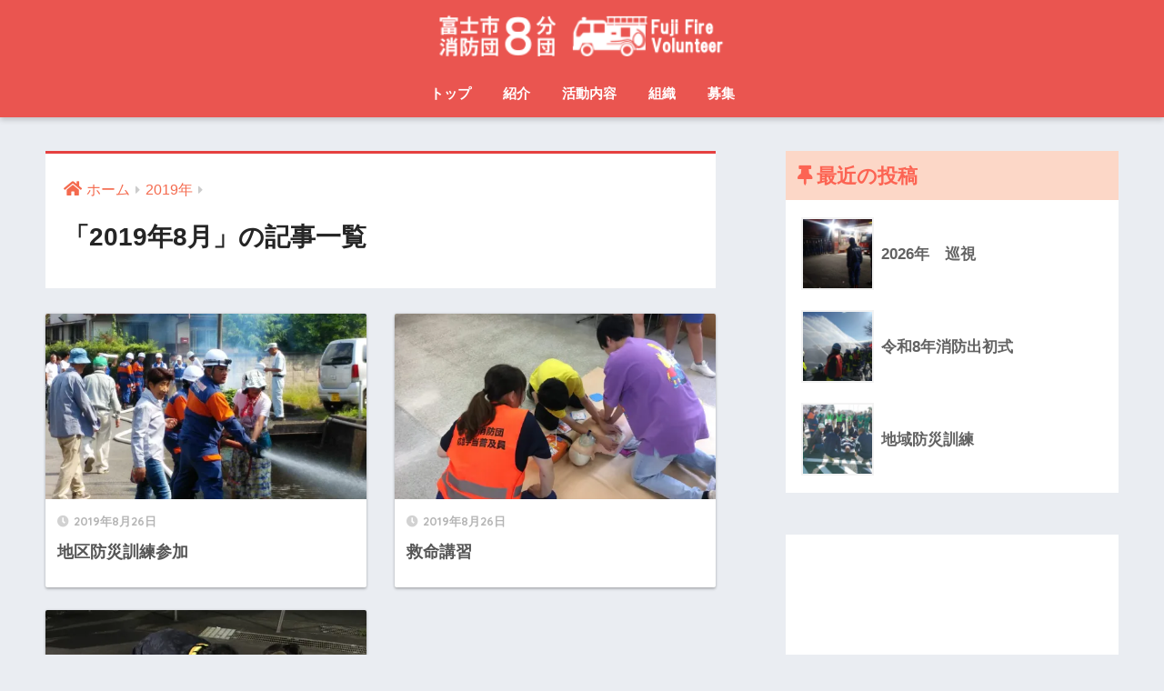

--- FILE ---
content_type: text/html; charset=UTF-8
request_url: https://8bundan.sasurai-pc.com/date/2019/08
body_size: 7068
content:
<!doctype html>
<html lang="ja">
<head>
  <meta charset="utf-8">
  <meta http-equiv="X-UA-Compatible" content="IE=edge">
  <meta name="HandheldFriendly" content="True">
  <meta name="MobileOptimized" content="320">
  <meta name="viewport" content="width=device-width, initial-scale=1, viewport-fit=cover"/>
  <meta name="msapplication-TileColor" content="#e54040">
  <meta name="theme-color" content="#e54040">
  <link rel="pingback" href="https://8bundan.sasurai-pc.com/xmlrpc.php">
  <title>「2019年8月」の記事一覧 | 【公式】富士市消防団８分団</title>
<meta name='robots' content='max-image-preview:large' />
<link rel='dns-prefetch' href='//fonts.googleapis.com' />
<link rel='dns-prefetch' href='//use.fontawesome.com' />
<link rel='dns-prefetch' href='//s.w.org' />
<link rel='dns-prefetch' href='//c0.wp.com' />
<link rel='dns-prefetch' href='//i0.wp.com' />
<link rel='dns-prefetch' href='//i1.wp.com' />
<link rel='dns-prefetch' href='//i2.wp.com' />
<link rel='dns-prefetch' href='//www.googletagmanager.com' />
<link rel='dns-prefetch' href='//pagead2.googlesyndication.com' />
<link rel="alternate" type="application/rss+xml" title="【公式】富士市消防団８分団 &raquo; フィード" href="https://8bundan.sasurai-pc.com/feed" />
<link rel="alternate" type="application/rss+xml" title="【公式】富士市消防団８分団 &raquo; コメントフィード" href="https://8bundan.sasurai-pc.com/comments/feed" />
		<script type="text/javascript">
			window._wpemojiSettings = {"baseUrl":"https:\/\/s.w.org\/images\/core\/emoji\/13.0.1\/72x72\/","ext":".png","svgUrl":"https:\/\/s.w.org\/images\/core\/emoji\/13.0.1\/svg\/","svgExt":".svg","source":{"concatemoji":"https:\/\/8bundan.sasurai-pc.com\/wp-includes\/js\/wp-emoji-release.min.js"}};
			!function(e,a,t){var n,r,o,i=a.createElement("canvas"),p=i.getContext&&i.getContext("2d");function s(e,t){var a=String.fromCharCode;p.clearRect(0,0,i.width,i.height),p.fillText(a.apply(this,e),0,0);e=i.toDataURL();return p.clearRect(0,0,i.width,i.height),p.fillText(a.apply(this,t),0,0),e===i.toDataURL()}function c(e){var t=a.createElement("script");t.src=e,t.defer=t.type="text/javascript",a.getElementsByTagName("head")[0].appendChild(t)}for(o=Array("flag","emoji"),t.supports={everything:!0,everythingExceptFlag:!0},r=0;r<o.length;r++)t.supports[o[r]]=function(e){if(!p||!p.fillText)return!1;switch(p.textBaseline="top",p.font="600 32px Arial",e){case"flag":return s([127987,65039,8205,9895,65039],[127987,65039,8203,9895,65039])?!1:!s([55356,56826,55356,56819],[55356,56826,8203,55356,56819])&&!s([55356,57332,56128,56423,56128,56418,56128,56421,56128,56430,56128,56423,56128,56447],[55356,57332,8203,56128,56423,8203,56128,56418,8203,56128,56421,8203,56128,56430,8203,56128,56423,8203,56128,56447]);case"emoji":return!s([55357,56424,8205,55356,57212],[55357,56424,8203,55356,57212])}return!1}(o[r]),t.supports.everything=t.supports.everything&&t.supports[o[r]],"flag"!==o[r]&&(t.supports.everythingExceptFlag=t.supports.everythingExceptFlag&&t.supports[o[r]]);t.supports.everythingExceptFlag=t.supports.everythingExceptFlag&&!t.supports.flag,t.DOMReady=!1,t.readyCallback=function(){t.DOMReady=!0},t.supports.everything||(n=function(){t.readyCallback()},a.addEventListener?(a.addEventListener("DOMContentLoaded",n,!1),e.addEventListener("load",n,!1)):(e.attachEvent("onload",n),a.attachEvent("onreadystatechange",function(){"complete"===a.readyState&&t.readyCallback()})),(n=t.source||{}).concatemoji?c(n.concatemoji):n.wpemoji&&n.twemoji&&(c(n.twemoji),c(n.wpemoji)))}(window,document,window._wpemojiSettings);
		</script>
		<style type="text/css">
img.wp-smiley,
img.emoji {
	display: inline !important;
	border: none !important;
	box-shadow: none !important;
	height: 1em !important;
	width: 1em !important;
	margin: 0 .07em !important;
	vertical-align: -0.1em !important;
	background: none !important;
	padding: 0 !important;
}
</style>
	<link rel='stylesheet' id='sng-stylesheet-css'  href='https://8bundan.sasurai-pc.com/wp-content/themes/sango-theme/style.css?ver2_5_3' type='text/css' media='all' />
<link rel='stylesheet' id='sng-option-css'  href='https://8bundan.sasurai-pc.com/wp-content/themes/sango-theme/entry-option.css?ver2_5_3' type='text/css' media='all' />
<link rel='stylesheet' id='sng-googlefonts-css'  href='https://fonts.googleapis.com/css?family=Quicksand%3A500%2C700&#038;display=swap' type='text/css' media='all' />
<link rel='stylesheet' id='sng-fontawesome-css'  href='https://use.fontawesome.com/releases/v5.11.2/css/all.css' type='text/css' media='all' />
<link rel='stylesheet' id='wp-block-library-css'  href='https://c0.wp.com/c/5.7.14/wp-includes/css/dist/block-library/style.min.css' type='text/css' media='all' />
<style id='wp-block-library-inline-css' type='text/css'>
.has-text-align-justify{text-align:justify;}
</style>
<link rel='stylesheet' id='mediaelement-css'  href='https://c0.wp.com/c/5.7.14/wp-includes/js/mediaelement/mediaelementplayer-legacy.min.css' type='text/css' media='all' />
<link rel='stylesheet' id='wp-mediaelement-css'  href='https://c0.wp.com/c/5.7.14/wp-includes/js/mediaelement/wp-mediaelement.min.css' type='text/css' media='all' />
<link rel='stylesheet' id='child-style-css'  href='https://8bundan.sasurai-pc.com/wp-content/themes/sango-theme-child/style.css' type='text/css' media='all' />
<link rel='stylesheet' id='jetpack_css-css'  href='https://c0.wp.com/p/jetpack/10.4.2/css/jetpack.css' type='text/css' media='all' />
<script type='text/javascript' src='https://c0.wp.com/c/5.7.14/wp-includes/js/jquery/jquery.min.js' id='jquery-core-js'></script>
<script type='text/javascript' src='https://c0.wp.com/c/5.7.14/wp-includes/js/jquery/jquery-migrate.min.js' id='jquery-migrate-js'></script>
<link rel="https://api.w.org/" href="https://8bundan.sasurai-pc.com/wp-json/" /><link rel="EditURI" type="application/rsd+xml" title="RSD" href="https://8bundan.sasurai-pc.com/xmlrpc.php?rsd" />
<meta name="generator" content="Site Kit by Google 1.171.0" /><style type='text/css'>img#wpstats{display:none}</style>
		<meta name="robots" content="noindex,follow" />	<script>
	  (function(i,s,o,g,r,a,m){i['GoogleAnalyticsObject']=r;i[r]=i[r]||function(){
	  (i[r].q=i[r].q||[]).push(arguments)},i[r].l=1*new Date();a=s.createElement(o),
	  m=s.getElementsByTagName(o)[0];a.async=1;a.src=g;m.parentNode.insertBefore(a,m)
	  })(window,document,'script','//www.google-analytics.com/analytics.js','ga');
	  ga('create', 'UA-141216021-1', 'auto');
	  ga('send', 'pageview');
	</script>
	
<!-- Site Kit が追加した Google AdSense メタタグ -->
<meta name="google-adsense-platform-account" content="ca-host-pub-2644536267352236">
<meta name="google-adsense-platform-domain" content="sitekit.withgoogle.com">
<!-- Site Kit が追加した End Google AdSense メタタグ -->
			<style type="text/css">
				/* If html does not have either class, do not show lazy loaded images. */
				html:not( .jetpack-lazy-images-js-enabled ):not( .js ) .jetpack-lazy-image {
					display: none;
				}
			</style>
			<script>
				document.documentElement.classList.add(
					'jetpack-lazy-images-js-enabled'
				);
			</script>
		
<!-- Google AdSense スニペット (Site Kit が追加) -->
<script async="async" src="https://pagead2.googlesyndication.com/pagead/js/adsbygoogle.js?client=ca-pub-4014261837165866&amp;host=ca-host-pub-2644536267352236" crossorigin="anonymous" type="text/javascript"></script>

<!-- (ここまで) Google AdSense スニペット (Site Kit が追加) -->

<!-- Jetpack Open Graph Tags -->
<meta property="og:type" content="website" />
<meta property="og:title" content="「2019年8月」の記事一覧 | 【公式】富士市消防団８分団" />
<meta property="og:site_name" content="【公式】富士市消防団８分団" />
<meta property="og:image" content="https://i1.wp.com/8bundan.sasurai-pc.com/wp-content/uploads/2019/05/cropped-Logo_Mark2.png?fit=512%2C512&#038;ssl=1" />
<meta property="og:image:width" content="512" />
<meta property="og:image:height" content="512" />
<meta property="og:image:alt" content="" />
<meta property="og:locale" content="ja_JP" />

<!-- End Jetpack Open Graph Tags -->
<link rel="icon" href="https://i1.wp.com/8bundan.sasurai-pc.com/wp-content/uploads/2019/05/cropped-Logo_Mark2.png?fit=32%2C32&#038;ssl=1" sizes="32x32" />
<link rel="icon" href="https://i1.wp.com/8bundan.sasurai-pc.com/wp-content/uploads/2019/05/cropped-Logo_Mark2.png?fit=192%2C192&#038;ssl=1" sizes="192x192" />
<link rel="apple-touch-icon" href="https://i1.wp.com/8bundan.sasurai-pc.com/wp-content/uploads/2019/05/cropped-Logo_Mark2.png?fit=180%2C180&#038;ssl=1" />
<meta name="msapplication-TileImage" content="https://i1.wp.com/8bundan.sasurai-pc.com/wp-content/uploads/2019/05/cropped-Logo_Mark2.png?fit=270%2C270&#038;ssl=1" />
<style> a{color:#f46a4e}.main-c, .has-sango-main-color{color:#e54040}.main-bc, .has-sango-main-background-color{background-color:#e54040}.main-bdr, #inner-content .main-bdr{border-color:#e54040}.pastel-c, .has-sango-pastel-color{color:#ffb2b2}.pastel-bc, .has-sango-pastel-background-color, #inner-content .pastel-bc{background-color:#ffb2b2}.accent-c, .has-sango-accent-color{color:#ffb36b}.accent-bc, .has-sango-accent-background-color{background-color:#ffb36b}.header, #footer-menu, .drawer__title{background-color:#ea5550}#logo a{color:#FFF}.desktop-nav li a , .mobile-nav li a, #footer-menu a, #drawer__open, .header-search__open, .copyright, .drawer__title{color:#FFF}.drawer__title .close span, .drawer__title .close span:before{background:#FFF}.desktop-nav li:after{background:#FFF}.mobile-nav .current-menu-item{border-bottom-color:#FFF}.widgettitle{color:#fc6453;background-color:#fcd7c7}.footer{background-color:#e0e4eb}.footer, .footer a, .footer .widget ul li a{color:#3c3c3c}#toc_container .toc_title, .entry-content .ez-toc-title-container, #footer_menu .raised, .pagination a, .pagination span, #reply-title:before, .entry-content blockquote:before, .main-c-before li:before, .main-c-b:before{color:#e54040}.searchform__submit, #toc_container .toc_title:before, .ez-toc-title-container:before, .cat-name, .pre_tag > span, .pagination .current, .post-page-numbers.current, #submit, .withtag_list > span, .main-bc-before li:before{background-color:#e54040}#toc_container, #ez-toc-container, .entry-content h3, .li-mainbdr ul, .li-mainbdr ol{border-color:#e54040}.search-title i, .acc-bc-before li:before{background:#ffb36b}.li-accentbdr ul, .li-accentbdr ol{border-color:#ffb36b}.pagination a:hover, .li-pastelbc ul, .li-pastelbc ol{background:#ffb2b2}body{font-size:110%}@media only screen and (min-width:481px){body{font-size:117%}}@media only screen and (min-width:1030px){body{font-size:117%}}.totop{background:#f47e5a}.header-info a{color:#FFF;background:linear-gradient(95deg, #738bff, #85e3ec)}.fixed-menu ul{background:#FFF}.fixed-menu a{color:#a2a7ab}.fixed-menu .current-menu-item a, .fixed-menu ul li a.active{color:#6bb6ff}.post-tab{background:#FFF}.post-tab > div{color:#a7a7a7}.post-tab > div.tab-active{background:linear-gradient(45deg, #bdb9ff, #67b8ff)}body{font-family:"Helvetica", "Arial", "Hiragino Kaku Gothic ProN", "Hiragino Sans", YuGothic, "Yu Gothic", "メイリオ", Meiryo, sans-serif;}.dfont{font-family:"Quicksand","Helvetica", "Arial", "Hiragino Kaku Gothic ProN", "Hiragino Sans", YuGothic, "Yu Gothic", "メイリオ", Meiryo, sans-serif;}</style></head>
<body class="archive date fa5">
    <div id="container">
    <header class="header header--center">
            <div id="inner-header" class="wrap cf">
    <div id="logo" class="header-logo h1 dfont">
    <a href="https://8bundan.sasurai-pc.com" class="header-logo__link">
              <img src="https://8bundan.sasurai-pc.com/wp-content/uploads/2023/05/LogoNew3-300x55-1.png" alt="【公式】富士市消防団８分団" width="300" height="55" class="header-logo__img">
                </a>
  </div>
  <div class="header-search">
      <label class="header-search__open" for="header-search-input"><i class="fas fa-search"></i></label>
    <input type="checkbox" class="header-search__input" id="header-search-input" onclick="document.querySelector('.header-search__modal .searchform__input').focus()">
  <label class="header-search__close" for="header-search-input"></label>
  <div class="header-search__modal">
    <form role="search" method="get" id="searchform" class="searchform" action="https://8bundan.sasurai-pc.com/">
  <div>
    <input type="search" id="s" class="searchform__input" name="s" value="" placeholder="検索" />
    <button type="submit" id="searchsubmit" class="searchform__submit"><i class="fas fa-search"></i></button>
  </div>
</form>  </div>
</div>  <nav class="desktop-nav clearfix"><ul id="menu-%e3%83%a1%e3%82%a4%e3%83%b3%e3%83%a1%e3%83%8b%e3%83%a5%e3%83%bc" class="menu"><li id="menu-item-156" class="menu-item menu-item-type-custom menu-item-object-custom menu-item-home menu-item-156"><a href="https://8bundan.sasurai-pc.com/">トップ</a></li>
<li id="menu-item-155" class="menu-item menu-item-type-post_type menu-item-object-page menu-item-155"><a href="https://8bundan.sasurai-pc.com/%ef%bc%98%e5%88%86%e5%9b%a3%e3%81%ae%e7%b4%b9%e4%bb%8b">紹介</a></li>
<li id="menu-item-274" class="menu-item menu-item-type-post_type menu-item-object-page menu-item-274"><a href="https://8bundan.sasurai-pc.com/%e8%a1%8c%e4%ba%8b%e3%83%bb%e7%b5%84%e7%b9%94">活動内容</a></li>
<li id="menu-item-273" class="menu-item menu-item-type-post_type menu-item-object-page menu-item-273"><a href="https://8bundan.sasurai-pc.com/%e7%b5%84%e7%b9%94">組織</a></li>
<li id="menu-item-256" class="menu-item menu-item-type-post_type menu-item-object-page menu-item-256"><a href="https://8bundan.sasurai-pc.com/%e5%8b%9f%e9%9b%86">募集</a></li>
</ul></nav></div>
    </header>
      <div id="content">
    <div id="inner-content" class="wrap cf">
      <main id="main" class="m-all t-2of3 d-5of7 cf" role="main">
        <div id="archive_header" class="archive-header main-bdr">
  <nav id="breadcrumb" class="breadcrumb"><ul itemscope itemtype="http://schema.org/BreadcrumbList"><li itemprop="itemListElement" itemscope itemtype="http://schema.org/ListItem"><a href="https://8bundan.sasurai-pc.com" itemprop="item"><span itemprop="name">ホーム</span></a><meta itemprop="position" content="1" /></li><li itemprop="itemListElement" itemscope itemtype="http://schema.org/ListItem"><a href="https://8bundan.sasurai-pc.com/date/2019" itemprop="item"><span itemprop="name">2019年</span></a><meta itemprop="position" content="2" /></li></ul></nav>      <h1>
      「2019年8月」の記事一覧    </h1>
    </div>    <div class="cardtype cf">
        <article class="cardtype__article">
    <a class="cardtype__link" href="https://8bundan.sasurai-pc.com/392.html">
      <p class="cardtype__img">
        <img src="https://i1.wp.com/8bundan.sasurai-pc.com/wp-content/uploads/2019/08/IMG_20190825_091912.jpg?resize=520%2C300&ssl=1" alt="地区防災訓練参加"  width="520" height="300" />
      </p>
      <div class="cardtype__article-info">
        <time class="pubdate entry-time dfont" itemprop="datePublished" datetime="2019-08-26">2019年8月26日</time>        <h2>地区防災訓練参加</h2>
      </div>
    </a>
    </article>
  <article class="cardtype__article">
    <a class="cardtype__link" href="https://8bundan.sasurai-pc.com/375.html">
      <p class="cardtype__img">
        <img src="https://i1.wp.com/8bundan.sasurai-pc.com/wp-content/uploads/2019/08/IMG_5388.jpg?resize=520%2C300&ssl=1" alt="救命講習"  width="520" height="300" />
      </p>
      <div class="cardtype__article-info">
        <time class="pubdate entry-time dfont" itemprop="datePublished" datetime="2019-08-26">2019年8月26日</time>        <h2>救命講習</h2>
      </div>
    </a>
    </article>
  <article class="cardtype__article">
    <a class="cardtype__link" href="https://8bundan.sasurai-pc.com/368.html">
      <p class="cardtype__img">
        <img src="https://i2.wp.com/8bundan.sasurai-pc.com/wp-content/uploads/2019/08/IMG_5254.jpg?resize=520%2C300&ssl=1" alt="８（はち）の日"  width="520" height="300" />
      </p>
      <div class="cardtype__article-info">
        <time class="pubdate entry-time dfont" itemprop="datePublished" datetime="2019-08-09">2019年8月9日</time>        <h2>８（はち）の日</h2>
      </div>
    </a>
    </article>
    </div>
      </main>
        <div id="sidebar1" class="sidebar m-all t-1of3 d-2of7 last-col cf" role="complementary">
    <aside class="insidesp">
              <div id="notfix" class="normal-sidebar">
          <div id="recent-posts-2" class="widget widget_recent_entries"><h4 class="widgettitle dfont has-fa-before">最近の投稿</h4>    <ul class="my-widget">
          <li>
        <a href="https://8bundan.sasurai-pc.com/1734.html">
                      <figure class="my-widget__img">
              <img width="160" height="160" src="https://i1.wp.com/8bundan.sasurai-pc.com/wp-content/uploads/2026/01/IMG_20260128_192959.jpg?resize=160%2C160&#038;ssl=1" alt="2026年　巡視" >
            </figure>
                    <div class="my-widget__text">2026年　巡視          </div>
        </a>
      </li>
          <li>
        <a href="https://8bundan.sasurai-pc.com/1719.html">
                      <figure class="my-widget__img">
              <img width="160" height="160" src="https://i1.wp.com/8bundan.sasurai-pc.com/wp-content/uploads/2026/01/IMG_20260111_105926.jpg?resize=160%2C160&#038;ssl=1" alt="令和8年消防出初式" >
            </figure>
                    <div class="my-widget__text">令和8年消防出初式          </div>
        </a>
      </li>
          <li>
        <a href="https://8bundan.sasurai-pc.com/1704.html">
                      <figure class="my-widget__img">
              <img width="160" height="160" src="https://i0.wp.com/8bundan.sasurai-pc.com/wp-content/uploads/2025/12/IMG_20251207_095222.jpg?resize=160%2C160&#038;ssl=1" alt="地域防災訓練" >
            </figure>
                    <div class="my-widget__text">地域防災訓練          </div>
        </a>
      </li>
        </ul>
    </div>    <div id="custom_html-3" class="widget_text widget widget_custom_html"><div class="textwidget custom-html-widget"><script async src="https://pagead2.googlesyndication.com/pagead/js/adsbygoogle.js"></script>
<!-- 四角ディスプレイ -->
<ins class="adsbygoogle"
     style="display:block"
     data-ad-client="ca-pub-4014261837165866"
     data-ad-slot="5291606858"
     data-ad-format="auto"
     data-full-width-responsive="true"></ins>
<script>
     (adsbygoogle = window.adsbygoogle || []).push({});
</script></div></div><div id="categories-2" class="widget widget_categories"><h4 class="widgettitle dfont has-fa-before">カテゴリー</h4>
			<ul>
					<li class="cat-item cat-item-4"><a href="https://8bundan.sasurai-pc.com/category/%e5%87%ba%e5%a0%b4">出場</a>
</li>
	<li class="cat-item cat-item-3"><a href="https://8bundan.sasurai-pc.com/category/%e5%9c%b0%e5%9f%9f">地域</a>
</li>
	<li class="cat-item cat-item-1"><a href="https://8bundan.sasurai-pc.com/category/%e6%b4%bb%e5%8b%95">活動</a>
</li>
	<li class="cat-item cat-item-6"><a href="https://8bundan.sasurai-pc.com/category/%e8%a1%8c%e4%ba%8b">行事</a>
</li>
	<li class="cat-item cat-item-2"><a href="https://8bundan.sasurai-pc.com/category/%e8%a8%93%e7%b7%b4">訓練</a>
</li>
			</ul>

			</div><div id="archives-2" class="widget widget_archive"><h4 class="widgettitle dfont has-fa-before">過去の記事</h4>
			<ul>
					<li><a href='https://8bundan.sasurai-pc.com/date/2026/01'>2026年1月</a></li>
	<li><a href='https://8bundan.sasurai-pc.com/date/2025/12'>2025年12月</a></li>
	<li><a href='https://8bundan.sasurai-pc.com/date/2025/11'>2025年11月</a></li>
	<li><a href='https://8bundan.sasurai-pc.com/date/2025/09'>2025年9月</a></li>
	<li><a href='https://8bundan.sasurai-pc.com/date/2025/06'>2025年6月</a></li>
	<li><a href='https://8bundan.sasurai-pc.com/date/2025/05'>2025年5月</a></li>
	<li><a href='https://8bundan.sasurai-pc.com/date/2025/04'>2025年4月</a></li>
	<li><a href='https://8bundan.sasurai-pc.com/date/2025/03'>2025年3月</a></li>
	<li><a href='https://8bundan.sasurai-pc.com/date/2025/01'>2025年1月</a></li>
	<li><a href='https://8bundan.sasurai-pc.com/date/2024/12'>2024年12月</a></li>
	<li><a href='https://8bundan.sasurai-pc.com/date/2024/11'>2024年11月</a></li>
	<li><a href='https://8bundan.sasurai-pc.com/date/2024/09'>2024年9月</a></li>
	<li><a href='https://8bundan.sasurai-pc.com/date/2024/08'>2024年8月</a></li>
	<li><a href='https://8bundan.sasurai-pc.com/date/2024/06'>2024年6月</a></li>
	<li><a href='https://8bundan.sasurai-pc.com/date/2024/05'>2024年5月</a></li>
	<li><a href='https://8bundan.sasurai-pc.com/date/2024/03'>2024年3月</a></li>
	<li><a href='https://8bundan.sasurai-pc.com/date/2024/02'>2024年2月</a></li>
	<li><a href='https://8bundan.sasurai-pc.com/date/2024/01'>2024年1月</a></li>
	<li><a href='https://8bundan.sasurai-pc.com/date/2023/12'>2023年12月</a></li>
	<li><a href='https://8bundan.sasurai-pc.com/date/2023/11'>2023年11月</a></li>
	<li><a href='https://8bundan.sasurai-pc.com/date/2023/10'>2023年10月</a></li>
	<li><a href='https://8bundan.sasurai-pc.com/date/2023/09'>2023年9月</a></li>
	<li><a href='https://8bundan.sasurai-pc.com/date/2023/08'>2023年8月</a></li>
	<li><a href='https://8bundan.sasurai-pc.com/date/2023/07'>2023年7月</a></li>
	<li><a href='https://8bundan.sasurai-pc.com/date/2023/06'>2023年6月</a></li>
	<li><a href='https://8bundan.sasurai-pc.com/date/2023/05'>2023年5月</a></li>
	<li><a href='https://8bundan.sasurai-pc.com/date/2023/03'>2023年3月</a></li>
	<li><a href='https://8bundan.sasurai-pc.com/date/2023/02'>2023年2月</a></li>
	<li><a href='https://8bundan.sasurai-pc.com/date/2023/01'>2023年1月</a></li>
	<li><a href='https://8bundan.sasurai-pc.com/date/2022/12'>2022年12月</a></li>
	<li><a href='https://8bundan.sasurai-pc.com/date/2022/11'>2022年11月</a></li>
	<li><a href='https://8bundan.sasurai-pc.com/date/2022/10'>2022年10月</a></li>
	<li><a href='https://8bundan.sasurai-pc.com/date/2022/09'>2022年9月</a></li>
	<li><a href='https://8bundan.sasurai-pc.com/date/2022/08'>2022年8月</a></li>
	<li><a href='https://8bundan.sasurai-pc.com/date/2022/07'>2022年7月</a></li>
	<li><a href='https://8bundan.sasurai-pc.com/date/2022/06'>2022年6月</a></li>
	<li><a href='https://8bundan.sasurai-pc.com/date/2022/03'>2022年3月</a></li>
	<li><a href='https://8bundan.sasurai-pc.com/date/2022/01'>2022年1月</a></li>
	<li><a href='https://8bundan.sasurai-pc.com/date/2021/12'>2021年12月</a></li>
	<li><a href='https://8bundan.sasurai-pc.com/date/2021/11'>2021年11月</a></li>
	<li><a href='https://8bundan.sasurai-pc.com/date/2021/05'>2021年5月</a></li>
	<li><a href='https://8bundan.sasurai-pc.com/date/2021/04'>2021年4月</a></li>
	<li><a href='https://8bundan.sasurai-pc.com/date/2021/03'>2021年3月</a></li>
	<li><a href='https://8bundan.sasurai-pc.com/date/2020/11'>2020年11月</a></li>
	<li><a href='https://8bundan.sasurai-pc.com/date/2020/10'>2020年10月</a></li>
	<li><a href='https://8bundan.sasurai-pc.com/date/2020/08'>2020年8月</a></li>
	<li><a href='https://8bundan.sasurai-pc.com/date/2020/07'>2020年7月</a></li>
	<li><a href='https://8bundan.sasurai-pc.com/date/2020/06'>2020年6月</a></li>
	<li><a href='https://8bundan.sasurai-pc.com/date/2020/02'>2020年2月</a></li>
	<li><a href='https://8bundan.sasurai-pc.com/date/2020/01'>2020年1月</a></li>
	<li><a href='https://8bundan.sasurai-pc.com/date/2019/12'>2019年12月</a></li>
	<li><a href='https://8bundan.sasurai-pc.com/date/2019/11'>2019年11月</a></li>
	<li><a href='https://8bundan.sasurai-pc.com/date/2019/10'>2019年10月</a></li>
	<li><a href='https://8bundan.sasurai-pc.com/date/2019/09'>2019年9月</a></li>
	<li><a href='https://8bundan.sasurai-pc.com/date/2019/08' aria-current="page">2019年8月</a></li>
	<li><a href='https://8bundan.sasurai-pc.com/date/2019/07'>2019年7月</a></li>
	<li><a href='https://8bundan.sasurai-pc.com/date/2019/06'>2019年6月</a></li>
	<li><a href='https://8bundan.sasurai-pc.com/date/2019/05'>2019年5月</a></li>
	<li><a href='https://8bundan.sasurai-pc.com/date/2019/02'>2019年2月</a></li>
	<li><a href='https://8bundan.sasurai-pc.com/date/2019/01'>2019年1月</a></li>
			</ul>

			</div><div id="search-2" class="widget widget_search"><form role="search" method="get" id="searchform" class="searchform" action="https://8bundan.sasurai-pc.com/">
  <div>
    <input type="search" id="s" class="searchform__input" name="s" value="" placeholder="検索" />
    <button type="submit" id="searchsubmit" class="searchform__submit"><i class="fas fa-search"></i></button>
  </div>
</form></div>        </div>
                </aside>
  </div>
    </div>
  </div>
      <footer class="footer">
                <div id="footer-menu">
          <div>
            <a class="footer-menu__btn dfont" href="https://8bundan.sasurai-pc.com/"><i class="fas fa-home"></i> HOME</a>
          </div>
          <nav>
            <div class="footer-links cf"><ul id="menu-%e3%83%a1%e3%82%a4%e3%83%b3%e3%83%a1%e3%83%8b%e3%83%a5%e3%83%bc-1" class="nav footer-nav cf"><li class="menu-item menu-item-type-custom menu-item-object-custom menu-item-home menu-item-156"><a href="https://8bundan.sasurai-pc.com/">トップ</a></li>
<li class="menu-item menu-item-type-post_type menu-item-object-page menu-item-155"><a href="https://8bundan.sasurai-pc.com/%ef%bc%98%e5%88%86%e5%9b%a3%e3%81%ae%e7%b4%b9%e4%bb%8b">紹介</a></li>
<li class="menu-item menu-item-type-post_type menu-item-object-page menu-item-274"><a href="https://8bundan.sasurai-pc.com/%e8%a1%8c%e4%ba%8b%e3%83%bb%e7%b5%84%e7%b9%94">活動内容</a></li>
<li class="menu-item menu-item-type-post_type menu-item-object-page menu-item-273"><a href="https://8bundan.sasurai-pc.com/%e7%b5%84%e7%b9%94">組織</a></li>
<li class="menu-item menu-item-type-post_type menu-item-object-page menu-item-256"><a href="https://8bundan.sasurai-pc.com/%e5%8b%9f%e9%9b%86">募集</a></li>
</ul></div>                      </nav>
          <p class="copyright dfont">
            &copy; 2026            【公式】富士市消防団８分団            All rights reserved.
          </p>
        </div>
      </footer>
    </div>
    <script type='text/javascript' src='https://c0.wp.com/p/jetpack/10.4.2/_inc/build/photon/photon.min.js' id='jetpack-photon-js'></script>
<script type='text/javascript' src='https://8bundan.sasurai-pc.com/wp-content/plugins/jetpack/vendor/automattic/jetpack-lazy-images/dist/intersection-observer.js?minify=false' id='jetpack-lazy-images-polyfill-intersectionobserver-js'></script>
<script type='text/javascript' id='jetpack-lazy-images-js-extra'>
/* <![CDATA[ */
var jetpackLazyImagesL10n = {"loading_warning":"Images are still loading. Please cancel your print and try again."};
/* ]]> */
</script>
<script type='text/javascript' src='https://8bundan.sasurai-pc.com/wp-content/plugins/jetpack/vendor/automattic/jetpack-lazy-images/dist/lazy-images.js?minify=false' id='jetpack-lazy-images-js'></script>
<script type='text/javascript' src='https://c0.wp.com/c/5.7.14/wp-includes/js/wp-embed.min.js' id='wp-embed-js'></script>
<script src='https://stats.wp.com/e-202606.js' defer></script>
<script>
	_stq = window._stq || [];
	_stq.push([ 'view', {v:'ext',j:'1:10.4.2',blog:'162913401',post:'0',tz:'9',srv:'8bundan.sasurai-pc.com'} ]);
	_stq.push([ 'clickTrackerInit', '162913401', '0' ]);
</script>
          </body>
</html>


--- FILE ---
content_type: text/html; charset=utf-8
request_url: https://www.google.com/recaptcha/api2/aframe
body_size: 267
content:
<!DOCTYPE HTML><html><head><meta http-equiv="content-type" content="text/html; charset=UTF-8"></head><body><script nonce="VrfTjgQfDe7DJL3LYlFWdw">/** Anti-fraud and anti-abuse applications only. See google.com/recaptcha */ try{var clients={'sodar':'https://pagead2.googlesyndication.com/pagead/sodar?'};window.addEventListener("message",function(a){try{if(a.source===window.parent){var b=JSON.parse(a.data);var c=clients[b['id']];if(c){var d=document.createElement('img');d.src=c+b['params']+'&rc='+(localStorage.getItem("rc::a")?sessionStorage.getItem("rc::b"):"");window.document.body.appendChild(d);sessionStorage.setItem("rc::e",parseInt(sessionStorage.getItem("rc::e")||0)+1);localStorage.setItem("rc::h",'1770112804477');}}}catch(b){}});window.parent.postMessage("_grecaptcha_ready", "*");}catch(b){}</script></body></html>

--- FILE ---
content_type: text/plain
request_url: https://www.google-analytics.com/j/collect?v=1&_v=j102&a=1185169748&t=pageview&_s=1&dl=https%3A%2F%2F8bundan.sasurai-pc.com%2Fdate%2F2019%2F08&ul=en-us%40posix&dt=%E3%80%8C2019%E5%B9%B48%E6%9C%88%E3%80%8D%E3%81%AE%E8%A8%98%E4%BA%8B%E4%B8%80%E8%A6%A7%20%7C%20%E3%80%90%E5%85%AC%E5%BC%8F%E3%80%91%E5%AF%8C%E5%A3%AB%E5%B8%82%E6%B6%88%E9%98%B2%E5%9B%A3%EF%BC%98%E5%88%86%E5%9B%A3&sr=1280x720&vp=1280x720&_u=IEBAAEABAAAAACAAI~&jid=1767051307&gjid=506770531&cid=1566702980.1770112803&tid=UA-141216021-1&_gid=838581119.1770112803&_r=1&_slc=1&z=959291683
body_size: -452
content:
2,cG-LY8V59QEM0